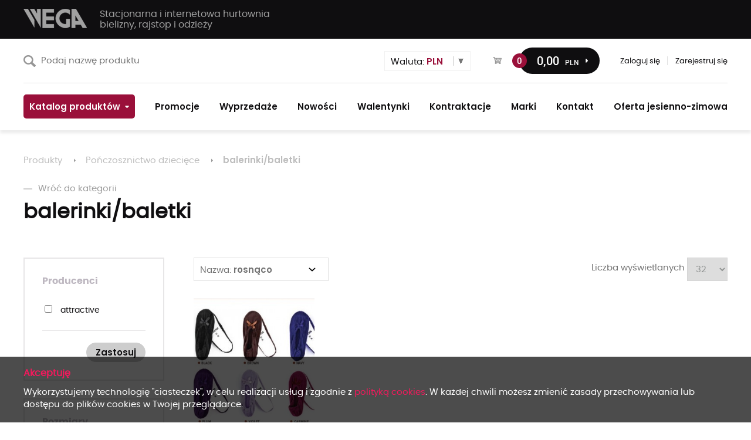

--- FILE ---
content_type: text/html; charset=UTF-8
request_url: https://www.wega.wroc.pl/produkty/produkty/6-ponczosznictwo-dla-dzieci-i-mlodziezy/69-baletki/?sorting_type=2
body_size: 5402
content:
<!DOCTYPE html PUBLIC "-//W3C//DTD XHTML 1.1//EN" "http://www.w3.org/TR/xhtml11/DTD/xhtml11.dtd"><html xmlns="http://www.w3.org/1999/xhtml">

   <head>
      <meta http-equiv="Content-Type" content="text/html; charset=utf-8" />
      <link href="/default/images/pl/favicon.png" rel="shortcut icon" type="image/x-icon" /> 
      <meta name="viewport" content="width=device-width, initial-scale=1.0" />
      <title>balerinki/baletki - Pończosznictwo dziecięce - Internetowa hurtownia bielizny, rajstop oraz odzieży – WEGA</title>
      <meta name="keywords" content="Pończosznictwo, rajstopy, pończochy, skarpetki, stopki, zakolanówki, baleriny, leginsy, legginsy, getry" />
      <meta name="description" content="" />	
      <meta name="google-translate-customization" content="ff0594de4a826f92-ff13daedec041e9c-g5d301ca4d904ef7c-10" />

            
      <link href="/common/styles/jqueryUi/jquery-ui.structure.min.css" rel="stylesheet" type="text/css" />
      <link href="/common/styles/jqueryUi/jquery-ui.theme.min.css" rel="stylesheet" type="text/css" />
      <link href="/common/styles/font-awesome.min.css" rel="stylesheet" type="text/css" />      
      <link href="/default/styles/main.min.css" rel="stylesheet" type="text/css" />      
      <link href="/default/styles/rwd.min.css" rel="stylesheet" type="text/css" />
      <!--[if IE]><link type="text/css" rel="stylesheet" href="/default/styles/ie.css" /><![endif]-->
      <!--[if lt IE 7]><link type="text/css" rel="stylesheet" href="/default/styles/ie6.css" /><![endif]-->
            
      <link href="/default/styles/products.css" media="screen" rel="stylesheet" type="text/css" />
      <script type="fca8d0e698546e9a95235eed-text/javascript" src="/common/scripts/jquery-3.6.0.min.js"></script>
      <script type="fca8d0e698546e9a95235eed-text/javascript" src="/common/scripts/jquery-migrate-3.3.2.min.js"></script>      
      <script type="fca8d0e698546e9a95235eed-text/javascript" src="/common/scripts/jquery-ui.min.js"></script>

      <script type="fca8d0e698546e9a95235eed-text/javascript" src="/php/get-javascript-dictionary.php?code=pl"></script>		
      <script type="fca8d0e698546e9a95235eed-text/javascript" src="/app_translations/index"></script>		
      <script type="fca8d0e698546e9a95235eed-text/javascript" src="/default/scripts/default.min.js?v=11"></script>
      <script type="fca8d0e698546e9a95235eed-text/javascript" src="//translate.google.com/translate_a/element.js?cb=googleTranslateElementInit"></script>	
            
            <script type="fca8d0e698546e9a95235eed-text/javascript">
    //<![CDATA[
    main.setBreadCrumbTrail(new Array('/produkty/','/produkty/6-ponczosznictwo-dla-dzieci-i-mlodziezy/','/produkty/6-ponczosznictwo-dla-dzieci-i-mlodziezy/69-baletki/'));    //]]>
</script>
   </head>

   <body>
            <div id="fb-root"></div>
      <script type="fca8d0e698546e9a95235eed-text/javascript">(function (d, s, id) {
            var js, fjs = d.getElementsByTagName(s)[0];
            if (d.getElementById(id))
               return;
            js = d.createElement(s);
            js.id = id;
            js.src = "//connect.facebook.net/en_GB/sdk.js#xfbml=1&version=v2.0";
            fjs.parentNode.insertBefore(js, fjs);
         }(document, 'script', 'facebook-jssdk'));</script>
                  
      <div id="googleIsTranslate" data-original="kot" data-translations="en:cat;cs:kočka;iw:חתול" style="position:absolute; left:-666px; opacity:0; font-size:1;">kot</div>      
      <div id="mainWrapper" class="pl app_products-index noIdentity">

         <div id="container">
            <div id="headerWrapper">
               <header id="header">   	
                  <div class="first rowWrapper">
                     <div class="first row">
                        <h1 class="logo">
                           <a href="https://www.wega.wroc.pl" title="Hurtownia bielizny, rajstop oraz odzieży" class="pl">
                              <img src="/default/images/pl/logo.png" alt="Hurtownia bielizny, rajstop oraz odzieży" />
                           </a>

                           <span class="slogan">Stacjonarna i internetowa hurtownia <b>bielizny, rajstop i odzieży</b></span>
                        </h1>
                        
                                                
                        <ul class="mobileNav">
                                                      <li><a class="cart" href="/app_products_cart/index"><span class="count">0</span></a></li><!--
                           --><li><a class="hamburger" href="#"></a></li>
                        </ul>
                     </div>
                  </div>
                  
                  <div class="second row">
                     <div class="appProductsSearchProductNameBox">
   
      <form action="/app_products/search" method="get" data-url="/app_products/autocomplete">
      <fieldset>		

         <div class="element">
            <!--
            
            --><input class="input" type="text" name="product_name" id="product_name" value="" placeholder="Podaj nazwę produktu" /><!--

            --><a class="searchBtn" href="#"></a>
         </div>

         <input type="hidden" name="is_search" value="1" />
      </fieldset>

   </form>

</div>                     
                     <div id="google_translate_element"></div><script type="fca8d0e698546e9a95235eed-text/javascript">
                     function googleTranslateElementInit() {
                       new google.translate.TranslateElement({pageLanguage: 'pl', layout: google.translate.TranslateElement.InlineLayout.SIMPLE, autoDisplay: false}, 'google_translate_element');
                     }
                     </script>     
            
                     <div class="appProductsCurrenciesBox">
   
   <a href="#" class="labelBtn">Waluta: <span class="name">PLN</span></a>

   <ul>
                  <li >
         <a href="/app_products_currencies/change/id/21">
            <img src="/default/images/products/currencies/bgn.png" alt="BGN" />
            <span class="name">BGN</span>
         </a>
      </li>
                  <li >
         <a href="/app_products_currencies/change/id/3">
            <img src="/default/images/products/currencies/chf.png" alt="CHF" />
            <span class="name">CHF</span>
         </a>
      </li>
                  <li >
         <a href="/app_products_currencies/change/id/13">
            <img src="/default/images/products/currencies/czk.png" alt="CZK" />
            <span class="name">CZK</span>
         </a>
      </li>
                  <li >
         <a href="/app_products_currencies/change/id/14">
            <img src="/default/images/products/currencies/dkk.png" alt="DKK" />
            <span class="name">DKK</span>
         </a>
      </li>
                  <li >
         <a href="/app_products_currencies/change/id/2">
            <img src="/default/images/products/currencies/eur.png" alt="EUR" />
            <span class="name">EUR</span>
         </a>
      </li>
                  <li >
         <a href="/app_products_currencies/change/id/15">
            <img src="/default/images/products/currencies/gbp.png" alt="GBP" />
            <span class="name">GBP</span>
         </a>
      </li>
                  <li >
         <a href="/app_products_currencies/change/id/16">
            <img src="/default/images/products/currencies/hrk.png" alt="HRK" />
            <span class="name">HRK</span>
         </a>
      </li>
                  <li >
         <a href="/app_products_currencies/change/id/29">
            <img src="/default/images/products/currencies/ils.png" alt="ILS" />
            <span class="name">ILS</span>
         </a>
      </li>
                  <li >
         <a href="/app_products_currencies/change/id/19">
            <img src="/default/images/products/currencies/ltl.png" alt="LTL" />
            <span class="name">LTL</span>
         </a>
      </li>
                  <li >
         <a href="/app_products_currencies/change/id/4">
            <img src="/default/images/products/currencies/nok.png" alt="NOK" />
            <span class="name">NOK</span>
         </a>
      </li>
                  <li class="selected">
         <a href="/app_products_currencies/change/id/1">
            <img src="/default/images/products/currencies/pln.png" alt="PLN" />
            <span class="name">PLN</span>
         </a>
      </li>
                  <li >
         <a href="/app_products_currencies/change/id/5">
            <img src="/default/images/products/currencies/ron.png" alt="RON" />
            <span class="name">RON</span>
         </a>
      </li>
                  <li >
         <a href="/app_products_currencies/change/id/6">
            <img src="/default/images/products/currencies/rub.png" alt="RUB" />
            <span class="name">RUB</span>
         </a>
      </li>
                  <li >
         <a href="/app_products_currencies/change/id/7">
            <img src="/default/images/products/currencies/sek.png" alt="SEK" />
            <span class="name">SEK</span>
         </a>
      </li>
                  <li >
         <a href="/app_products_currencies/change/id/10">
            <img src="/default/images/products/currencies/usd.png" alt="USD" />
            <span class="name">USD</span>
         </a>
      </li>
         </ul>
   
</div>                     
                     <div class="appProductsCartTopBox notranslate">
   <a class="quantity" href="/app_products_cart/index">0</a>
   
   <a class="priceContainer" href="/app_products_cart/index">      
      <span class="price"><span class="integer notranslate">0</span><span class="reminder notranslate">,00</span><span class="currency notranslate">PLN</span></span>
      
            <span class="vat">+ <span class="integer notranslate">0</span><span class="reminder notranslate">,00</span><span class="currency notranslate">PLN</span> VAT</span>
         </a>   
</div>
                     
                     <ul class="fastNav">                        
                                                <li class="secondChild"><a href="/auth/login">Zaloguj się</a></li>
                        <li class="thirdChild"><a href="/rejestracja/">Zarejestruj się</a></li>						
                                          
                     </ul>                     
                  </div>
                  
                  <div class="third row">
                     <ul id="topNav" class="nav"><li id="tn216"><a href="/#products-catalog"><span>Katalog produktów</span></a></li><li id="tn111"><a href="/aktualnosci-i-promocje.html"><span>Promocje</span></a></li><li id="tn189"><a href="/produkty/?is_product_option=1&amp;product_option=is_sale"><span>Wyprzedaże</span></a></li><li id="tn192"><a href="/produkty/?is_product_option=1&amp;product_option=is_new"><span>Nowości</span></a></li><li id="tn224"><a href="/produkty/?is_product_option=1&amp;product_option=is_valentines"><span>Walentynki</span></a></li><li id="tn209"><a href="/produkty/?is_product_option=1&amp;product_option=is_contracting"><span>Kontraktacje</span></a></li><li id="tn110"><a href="/partnerzy-handlowi.html"><span>Marki</span></a></li><li id="tn101"><a href="/kontakt.html"><span>Kontakt</span></a></li><li id="tn227"><a href="/produkty/?is_product_option=1&amp;product_option=is_autumn"><span>Oferta jesienno-zimowa</span></a></li></ul>					                  </div>
               <!-- end #header --></header>         
            <!-- end #headerWrapper --></div>                   

            <div id="subHeaderWrapper">
               <div id="subHeader">
                  
            <div id="breadCrumbTrailContainer">

               <span class="prefix">Znajdujesz się:</span>
               <ul id="breadCrumbTrail"><li><a href="/produkty/">Produkty</a></li><li><a href="/produkty/6-ponczosznictwo-dla-dzieci-i-mlodziezy/">Pończosznictwo dziecięce</a></li><li><a href="/produkty/6-ponczosznictwo-dla-dzieci-i-mlodziezy/69-baletki/">balerinki/baletki</a></li></ul>
               

               <div class="clear"></div>
            <!-- end #breadCrumbTrail --></div>
         <div  class="box appProductsCategoryHeaderBox ">
		
	<div class="content">		
		
   <a href="/produkty/produkty/produkty/6-ponczosznictwo-dla-dzieci-i-mlodziezy/" class="backToShoppingBtn"><span class="prefix"></span>Wróć do kategorii</a>
   
<h2 data-translate="balerinki/baletki">balerinki/baletki</h2>	</div>
   
   <div class="clear"></div>
<!-- endbox .appProductsCategoryHeaderBox --></div>               </div>
            </div>
            
                        <div id="contentWrapper">
               <div id="content" class="columns-left">
                  <aside id="leftColumn">                    
                     <div  class="box appProductsSearchCategoriesFiltersBox appCommonFiltersBox hamburger">
		<div class="header">
		<p class="h3">Filtry kategorii</p>
			</div>
		
	<div class="content">		
		
<div class="loader" data-url="/app_products_filters/get-categories/category_id/69">
   <img src="/common/images/loading.gif" alt="" />
</div>
	</div>
   
   <div class="clear"></div>
<!-- endbox .appProductsSearchCategoriesFiltersBox --></div><div  class="box appProductsSearchManufacturersBox appCommonFiltersBox hamburger">
		<div class="header">
		<p class="h3">Producenci</p>
			</div>
		
	<div class="content">		
		
<div class="loader" data-url="/app_products_filters/get-manufacturer-ids/category_id/69">
   <img src="/common/images/loading.gif" alt="" />
</div>	</div>
   
   <div class="clear"></div>
<!-- endbox .appProductsSearchManufacturersBox --></div><div  class="box appProductsSearchSizesBox appCommonFiltersBox hamburger">
		<div class="header">
		<p class="h3">Rozmiary</p>
			</div>
		
	<div class="content">		
		
<div class="loader" data-url="/app_products_filters/get-size/category_id/69">
   <img src="/common/images/loading.gif" alt="" />
</div>	</div>
   
   <div class="clear"></div>
<!-- endbox .appProductsSearchSizesBox --></div><div  class="box appProductsSearchColorsBox appCommonFiltersBox hamburger">
		<div class="header">
		<p class="h3">Kolory</p>
			</div>
		
	<div class="content">		
		
<div class="loader" data-url="/app_products_filters/get-color/category_id/69">
   <img src="/common/images/loading.gif" alt="" />
</div>	</div>
   
   <div class="clear"></div>
<!-- endbox .appProductsSearchColorsBox --></div>                  <!-- end #leftColumn --></aside>            

                  <section id="mainColumn" role="main">			      
                     <div id="popupContainer">
                                             </div>                       

                     <div id="appProductsIndex" class="page">
	   
   
	<div class="mainContent">
            
      <div class="box appProductsPaginatorBox  lastBox">		
         <div class="content">	
            <div class="placeForPaginator">

</div>

<div class="sortingContainer">
   <div class="current">
      <span class="name">Nazwa:</span>
      <span class="dirName">rosnąco</span>
   </div>

   <div class="groups">
                  <div class="group" data-index="0">
         <b>Sortowanie</b>

         <ul>
                                    <li><a href="/produkty/produkty/6-ponczosznictwo-dla-dzieci-i-mlodziezy/69-baletki/?sorting_type=1">domyślne</a></li>
                     </ul>
      </div>
                  <div class="group" data-index="1">
         <b>Nazwa</b>

         <ul>
                                    <li><a href="/produkty/produkty/6-ponczosznictwo-dla-dzieci-i-mlodziezy/69-baletki/?sorting_type=2">rosnąco</a></li>
                                    <li><a href="/produkty/produkty/6-ponczosznictwo-dla-dzieci-i-mlodziezy/69-baletki/?sorting_type=3">malejąco</a></li>
                     </ul>
      </div>
                  <div class="group" data-index="2">
         <b>Cena</b>

         <ul>
                                    <li><a href="/produkty/produkty/6-ponczosznictwo-dla-dzieci-i-mlodziezy/69-baletki/?sorting_type=4">rosnąco</a></li>
                                    <li><a href="/produkty/produkty/6-ponczosznictwo-dla-dzieci-i-mlodziezy/69-baletki/?sorting_type=5">malejąco</a></li>
                     </ul>
      </div>
               </div>   
</div>

<form action="/produkty/produkty/6-ponczosznictwo-dla-dzieci-i-mlodziezy/69-baletki/" method="get">        
   <fieldset>
      <div class="element perPageElement">
         <label>Liczba wyświetlanych</label>

         <select name="per_page">
                           <option value="16" >
                  16               </option>
                           <option value="32" selected="selected">
                  32               </option>
                           <option value="48" >
                  48               </option>
                           <option value="64" >
                  64               </option>
                           <option value="80" >
                  80               </option>
                           <option value="160" >
                  160               </option>
                           <option value="240" >
                  240               </option>
                     </select>
      </div>
   </fieldset>
</form>
         </div>
      </div>
      
		
		<div id="productsContainer" class="defaultProductsContainer">
						<div class="product" id="pid_4491">      
   <div class="imageWrapper">
      
            
      
      
            <a class="icon" href="/produkty/4491-baletki-ballerina-kids.html" data-image-big="/upl/app/products/1944481-big.jpg" data-next-image="" data-old-image="" data-next-image-url="/app_products/get-next-image/product_id/4491/image_id/1944481">
         <img src="/upl/app/products/1944481-small.jpg" alt="BALETKI BALLERINA KIDS" />		
      </a>
   </div>

   <div class="textContainer">
            
      
      <span class="manufacturer" translate="no">ATTRACTIVE</span>
      
      <h4 class="name" title="BALETKI BALLERINA KIDS">
         <a href="/produkty/4491-baletki-ballerina-kids.html">BALETKI BALLERINA KIDS</a>		
      </h4>      
            
         </div>
	
	<div class="clear"></div>
</div>         <div class="product fake"></div>
         <div class="product fake"></div>
		</div>

				
		
		
      
            
	<!-- .mainContent --></div>
<!-- #appProductsIndex --></div>			 
                  <!-- end #mainColumn --></section>

                  <div class="clear"></div>
               <!-- end #content --></div>            
            <!-- end #contentWrapper --></div>             

            <div id="footerWrapper">
               <footer id="footer">
                  <div class="row">
                     <div class="informations box">
                        <p class="head">Informacje</p>

                        
<ul id="bottomNav">
									<li><a href="/o-firmie.html">O firmie</a></li>
					   								<li><a href="/jak-rozpoczac-wspolprace.html">Jak rozpocząć współpracę</a></li>
					   								<li><a href="/zamowienia-i-ceny.html">Zamówienia i ceny</a></li>
					   								<li><a href="/wysylka.html">Wysyłka</a></li>
					   								<li><a href="/rozrachunki-i-platnosci.html">Rozrachunki i płatności</a></li>
					   								<li><a href="/integracja-xml.html">Integracja XML / API</a></li>
					   								<li><a href="/baselinker.html">Integracja API - Baselinker</a></li>
					   								<li><a href="/dropshipping.html">Dropshipping</a></li>
					   								<li><a href="/reklamacje.html">Reklamacje</a></li>
					   											<li><a href="/kontakt.html">Kontakt</a></li>
					   								<li><a href="/polityka-cookies.html">Polityka cookies</a></li>
					   								<li><a href="/polityka-prywatnosci.html">Polityka prywatności</a></li>
					   											<li><a href="https://www.dropbox.com/sh/n8fg3r9g89lmzib/AABs3TLMkWgvuC8SIvKa_IMRa?dl=0">Katalogi firm</a></li>
					   </ul>

                     </div>

                     <div class="contact box">
                        <p class="head">
                           <span class="text">Kontakt</span>
                           <span class="line"></span>
                           <span class="icon"></span>
                        </p>

                        <div class="content">
                           <p class="quetions">Jeśli masz pytania, skontaktuj się z nami</p>
                           <p class="phone"><span class="prefix">+48</span> 71 339 89 13</p>
                           <p class="email"><a href="/cdn-cgi/l/email-protection#77001210163700121016590005181459071b"><span class="__cf_email__" data-cfemail="413624262001362426206f36332e226f312d">[email&#160;protected]</span></a></p>
                        </div>
                     </div>
                  </div>
                  
                  <p id="w2b" class="pl">
                     <a href="http://www.w2b.pl" title="projektowanie stron internetowych">strony internetowe wrocław</a>                                             
                  </p>
                  
                                    <div class="socialContainer notranslate">
                     <div class="element fb-like" data-href="https://www.facebook.com/hurtownia.wega/" data-layout="button" data-action="like" data-size="small" data-show-faces="false" data-share="false"></div>
                     <a href="https://www.facebook.com/hurtownia.wega/" class="element circle fb" target="_blank" title="Facebook"></a>
                     <a href="https://www.instagram.com/hurtowniawega/" class="element circle instagram" target="_blank" title="Instagram"></a>                  
                     <a href="https://twitter.com/HurtWEGA" class="element circle tweeter" target="_blank" title="Tweeter"></a>                  
                  </div>
                                 </footer>
            </div>
            
         <!-- end #container --></div>
         
      <!-- end #mainWrapper --></div>

      
                     
        
         <script data-cfasync="false" src="/cdn-cgi/scripts/5c5dd728/cloudflare-static/email-decode.min.js"></script><script async src="https://www.googletagmanager.com/gtag/js?id=UA-12961083-8" type="fca8d0e698546e9a95235eed-text/javascript"></script>
         <script type="fca8d0e698546e9a95235eed-text/javascript">
           window.dataLayer = window.dataLayer || [];
           function gtag(){dataLayer.push(arguments);}
           gtag('js', new Date());

           gtag('config', 'UA-12961083-8');
         </script>
      

         <script type="fca8d0e698546e9a95235eed-text/javascript">
            /* <![CDATA[ */
            var seznam_retargeting_id = 50968;
            /* ]]> */
         </script>
         <script type="fca8d0e698546e9a95235eed-text/javascript" src="//c.imedia.cz/js/retargeting.js"></script>   
      
      <script type="fca8d0e698546e9a95235eed-text/javascript" src="/common/scripts/cookiesPrivacyPolicy.js"></script>
      <script type="fca8d0e698546e9a95235eed-text/javascript">
            cookiesPrivacyPolicy.init({
               message: 'Wykorzystujemy technologię "ciasteczek", w celu realizacji usług i zgodnie z <a class="overlay" href="/polityka-cookies.html">polityką cookies</a>. W każdej chwili możesz zmienić zasady przechowywania lub dostępu do plików cookies w Twojej przeglądarce.',
               placement: 'append'
            });            
      </script>   
   <script src="/cdn-cgi/scripts/7d0fa10a/cloudflare-static/rocket-loader.min.js" data-cf-settings="fca8d0e698546e9a95235eed-|49" defer></script><script defer src="https://static.cloudflareinsights.com/beacon.min.js/vcd15cbe7772f49c399c6a5babf22c1241717689176015" integrity="sha512-ZpsOmlRQV6y907TI0dKBHq9Md29nnaEIPlkf84rnaERnq6zvWvPUqr2ft8M1aS28oN72PdrCzSjY4U6VaAw1EQ==" data-cf-beacon='{"version":"2024.11.0","token":"09499c0909554d8db9ea070a09c08893","r":1,"server_timing":{"name":{"cfCacheStatus":true,"cfEdge":true,"cfExtPri":true,"cfL4":true,"cfOrigin":true,"cfSpeedBrain":true},"location_startswith":null}}' crossorigin="anonymous"></script>
</body>
</html>


--- FILE ---
content_type: text/html; charset=UTF-8
request_url: https://www.wega.wroc.pl/app_products_filters/get-manufacturer-ids/category_id/69
body_size: -40
content:
<script type="text/javascript">
   $(document).ready(function(){
      appProductsFiltersIndex.init();
   });
</script>

<div class="appProductsFilters appProductsFiltersGetManufacturerIds" translate="no">
   <form action="/produkty/6-ponczosznictwo-dla-dzieci-i-mlodziezy/69-baletki/" method="get">      
      <input type="hidden" name="is_manufacturer" value="1" />      

      <div class="optionsContainer">
                  <ul>
                                    <li title="ATTRACTIVE">
               <label>
                  <input type="checkbox" name="manufacturer[77355]" value="77355"  /> 
                  <span>ATTRACTIVE</span>
               </label>
            </li>
                     </ul>
                  <div class="clear"></div>
      </div>
   </form>
</div>

<div class="btnsContainer">
   <a class="btn saveBtn" href="#">Zastosuj</a>
   </div>


--- FILE ---
content_type: text/html; charset=UTF-8
request_url: https://www.wega.wroc.pl/app_products_filters/get-color/category_id/69
body_size: -30
content:
<script type="text/javascript">
   $(document).ready(function(){
      appProductsFiltersIndex.init();
   });
</script>

<div class="appProductsFilters appProductsFiltersGetColor">
   <form action="/produkty/6-ponczosznictwo-dla-dzieci-i-mlodziezy/69-baletki/" method="get">      
      <input type="hidden" name="is_color" value="1" />                   
      
      <div class="optionsContainer">
                  <ul>
                                    <li title="czarny">
               <label>
                  <input type="checkbox" name="color[czarny]" value="czarny"  /> 
                  <span>czarny</span>
               </label>
            </li>
                     </ul>
                  <ul>
                                    <li title="karmin">
               <label>
                  <input type="checkbox" name="color[karmin]" value="karmin"  /> 
                  <span>karmin</span>
               </label>
            </li>
                     </ul>
                  <ul>
                                    <li title="szary">
               <label>
                  <input type="checkbox" name="color[szary]" value="szary"  /> 
                  <span>szary</span>
               </label>
            </li>
                     </ul>
                  <div class="clear"></div>
      </div>
   </form>
</div>

<div class="btnsContainer">
   <a class="btn saveBtn" href="#">Zastosuj</a>
   </div>


--- FILE ---
content_type: text/html; charset=UTF-8
request_url: https://www.wega.wroc.pl/app_products_filters/get-size/category_id/69
body_size: -72
content:
<script type="text/javascript">
   $(document).ready(function(){
      appProductsFiltersIndex.init();
   });
</script>

<div class="appProductsFilters appProductsFiltersGetSize">
   <form action="/produkty/6-ponczosznictwo-dla-dzieci-i-mlodziezy/69-baletki/" method="get">      
      <input type="hidden" name="is_size" value="1" />      
      
      <div class="optionsContainer">
                  <ul>
                                    <li title="29-30">
               <label>
                  <input type="checkbox" name="size[29-30]" value="29-30"  /> 
                  <span>29-30</span>
               </label>
            </li>
                     </ul>
                  <ul>
                                    <li title="33-34">
               <label>
                  <input type="checkbox" name="size[33-34]" value="33-34"  /> 
                  <span>33-34</span>
               </label>
            </li>
                     </ul>
                  <div class="clear"></div>
      </div>
   </form>
</div>

<div class="btnsContainer">
   <a class="btn saveBtn" href="#">Zastosuj</a>
   </div>


--- FILE ---
content_type: text/css
request_url: https://www.wega.wroc.pl/default/styles/products.css
body_size: 166
content:
@charset "utf-8";
/* CSS Document */


/*header*/
#headerWrapper{
   margin-bottom:40px;
   margin-bottom:calc(var(--bp) * 4);
}

#content.columns-left #leftColumn{
   width:20%;
}
#content.columns-left #mainColumn{
	width:80%;
    padding-left:50px;
    padding-left:calc(var(--p) * 5);
}

/*boxy*/
.box{
   margin-bottom:30px;
   margin-bottom:calc(var(--p) * 3);
}

.appProductsCategoriesBox {
   
}
.appProductsCategoriesBox  .header{
   display:none;
}
.appProductsCategoriesBox ul li{
   border:none;
}
.appProductsCategoriesBox ul li a{
   padding:5px 0;
}

.appProductsCategoryHeaderBox{
   width:100%;
   max-width:1200px;
   float:none;
   margin:0 auto;
   margin-bottom:60px;
   margin-bottom:calc(var(--p) * 6);
}

@media (max-width: 1200px) {
   .appProductsCategoryHeaderBox{
      padding-left:20px;
      padding-right:20px;
   }
}
@media (max-width: 1160px) {
   /*.appProductsPaginatorBox*/
   .appProductsPaginatorBox .content{
      flex-wrap:wrap;
   }
   .appProductsPaginatorBox .content .placeForPaginator{
      order:1;
      width:100%;
      margin-bottom:30px;
      margin-bottom:calc(var(--p) * 3);
   }   
   .appProductsPaginatorBox .content #pager .prev{
      margin-right:0px;      
   }
   .appProductsPaginatorBox .content #pager .next{
      margin-left:0px;      
   }
}
@media (max-width: 980px) {
   #content.columns-left #leftColumn{
      width:100%;
      min-height:0;
   }
   #content.columns-left #mainColumn{
      width:100%;
      padding-left:0;
      min-height:0;
   }

   .appProductsCategoriesBox  .header{
      display:block;
   }
   
   .appProductsCategoryHeaderBox{
      margin-bottom:30px;
      margin-bottom:calc(var(--p) * 3);
   }
   .appProductsCategoryHeaderBox h2{
      font-size:25px;
   }
}
@media (max-width: 480px) {
   #leftColumn{
      margin-bottom:10px;
   }   
   
   .appProductsCategoryHeaderBox h2{
      font-size:20px;
   }
   
   .appProductsPaginatorBox .sortingContainer{
      width:100%;
      margin-bottom:30px;
      margin-bottom:calc(var(--p) * 3);
   }
   .appProductsPaginatorBox .content form{
      width:100%;
      text-align:center;
   }
   
}